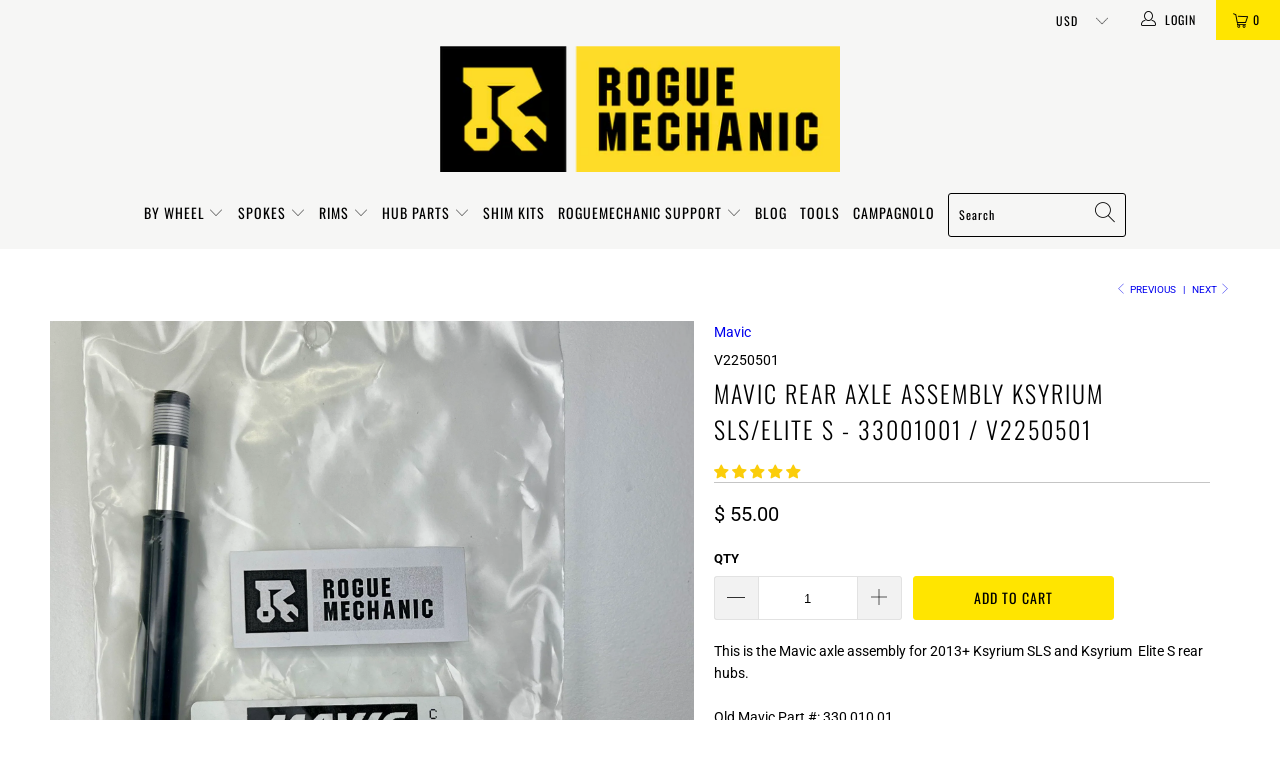

--- FILE ---
content_type: text/javascript; charset=utf-8
request_url: https://www.mavicparts.com/collections/ksyrium-sl/products/mavic-rear-axle-rear-axle-330-010-01.js
body_size: 755
content:
{"id":456519137,"title":"Mavic Rear Axle Assembly Ksyrium SLS\/Elite S - 33001001 \/ V2250501","handle":"mavic-rear-axle-rear-axle-330-010-01","description":"\u003cp\u003eThis is the Mavic axle assembly for 2013+ Ksyrium SLS and Ksyrium  Elite S rear hubs.\u003cbr\u003e\u003cbr\u003eOld Mavic Part #: 330 010 01\u003c\/p\u003e\n\u003cp\u003eNEW Mavic Part #:  V2250501\u003c\/p\u003e","published_at":"2015-04-14T16:28:00-04:00","created_at":"2015-04-14T16:34:39-04:00","vendor":"Mavic","type":"Axle Parts","tags":["330 010 01","33001001","Axel Parts","Axle Parts","Ksyrium Elite","Ksyrium SL","Mavic rear axle","V2250501"],"price":5500,"price_min":5500,"price_max":5500,"available":true,"price_varies":false,"compare_at_price":null,"compare_at_price_min":0,"compare_at_price_max":0,"compare_at_price_varies":false,"variants":[{"id":1195469477,"title":"Default Title","option1":"Default Title","option2":null,"option3":null,"sku":"V2250501","requires_shipping":true,"taxable":false,"featured_image":null,"available":true,"name":"Mavic Rear Axle Assembly Ksyrium SLS\/Elite S - 33001001 \/ V2250501","public_title":null,"options":["Default Title"],"price":5500,"weight":57,"compare_at_price":null,"inventory_quantity":19,"inventory_management":"shopify","inventory_policy":"deny","barcode":"0887850524999","requires_selling_plan":false,"selling_plan_allocations":[]}],"images":["\/\/cdn.shopify.com\/s\/files\/1\/0807\/5697\/files\/IMG_6294.jpg?v=1726750856"],"featured_image":"\/\/cdn.shopify.com\/s\/files\/1\/0807\/5697\/files\/IMG_6294.jpg?v=1726750856","options":[{"name":"Title","position":1,"values":["Default Title"]}],"url":"\/products\/mavic-rear-axle-rear-axle-330-010-01","media":[{"alt":null,"id":25663695159385,"position":1,"preview_image":{"aspect_ratio":1.0,"height":3024,"width":3024,"src":"https:\/\/cdn.shopify.com\/s\/files\/1\/0807\/5697\/files\/IMG_6294.jpg?v=1726750856"},"aspect_ratio":1.0,"height":3024,"media_type":"image","src":"https:\/\/cdn.shopify.com\/s\/files\/1\/0807\/5697\/files\/IMG_6294.jpg?v=1726750856","width":3024}],"requires_selling_plan":false,"selling_plan_groups":[]}

--- FILE ---
content_type: text/javascript; charset=utf-8
request_url: https://www.mavicparts.com/collections/ksyrium-sl/products/mavic-rear-axle-rear-axle-330-010-01.js
body_size: 589
content:
{"id":456519137,"title":"Mavic Rear Axle Assembly Ksyrium SLS\/Elite S - 33001001 \/ V2250501","handle":"mavic-rear-axle-rear-axle-330-010-01","description":"\u003cp\u003eThis is the Mavic axle assembly for 2013+ Ksyrium SLS and Ksyrium  Elite S rear hubs.\u003cbr\u003e\u003cbr\u003eOld Mavic Part #: 330 010 01\u003c\/p\u003e\n\u003cp\u003eNEW Mavic Part #:  V2250501\u003c\/p\u003e","published_at":"2015-04-14T16:28:00-04:00","created_at":"2015-04-14T16:34:39-04:00","vendor":"Mavic","type":"Axle Parts","tags":["330 010 01","33001001","Axel Parts","Axle Parts","Ksyrium Elite","Ksyrium SL","Mavic rear axle","V2250501"],"price":5500,"price_min":5500,"price_max":5500,"available":true,"price_varies":false,"compare_at_price":null,"compare_at_price_min":0,"compare_at_price_max":0,"compare_at_price_varies":false,"variants":[{"id":1195469477,"title":"Default Title","option1":"Default Title","option2":null,"option3":null,"sku":"V2250501","requires_shipping":true,"taxable":false,"featured_image":null,"available":true,"name":"Mavic Rear Axle Assembly Ksyrium SLS\/Elite S - 33001001 \/ V2250501","public_title":null,"options":["Default Title"],"price":5500,"weight":57,"compare_at_price":null,"inventory_quantity":19,"inventory_management":"shopify","inventory_policy":"deny","barcode":"0887850524999","requires_selling_plan":false,"selling_plan_allocations":[]}],"images":["\/\/cdn.shopify.com\/s\/files\/1\/0807\/5697\/files\/IMG_6294.jpg?v=1726750856"],"featured_image":"\/\/cdn.shopify.com\/s\/files\/1\/0807\/5697\/files\/IMG_6294.jpg?v=1726750856","options":[{"name":"Title","position":1,"values":["Default Title"]}],"url":"\/products\/mavic-rear-axle-rear-axle-330-010-01","media":[{"alt":null,"id":25663695159385,"position":1,"preview_image":{"aspect_ratio":1.0,"height":3024,"width":3024,"src":"https:\/\/cdn.shopify.com\/s\/files\/1\/0807\/5697\/files\/IMG_6294.jpg?v=1726750856"},"aspect_ratio":1.0,"height":3024,"media_type":"image","src":"https:\/\/cdn.shopify.com\/s\/files\/1\/0807\/5697\/files\/IMG_6294.jpg?v=1726750856","width":3024}],"requires_selling_plan":false,"selling_plan_groups":[]}